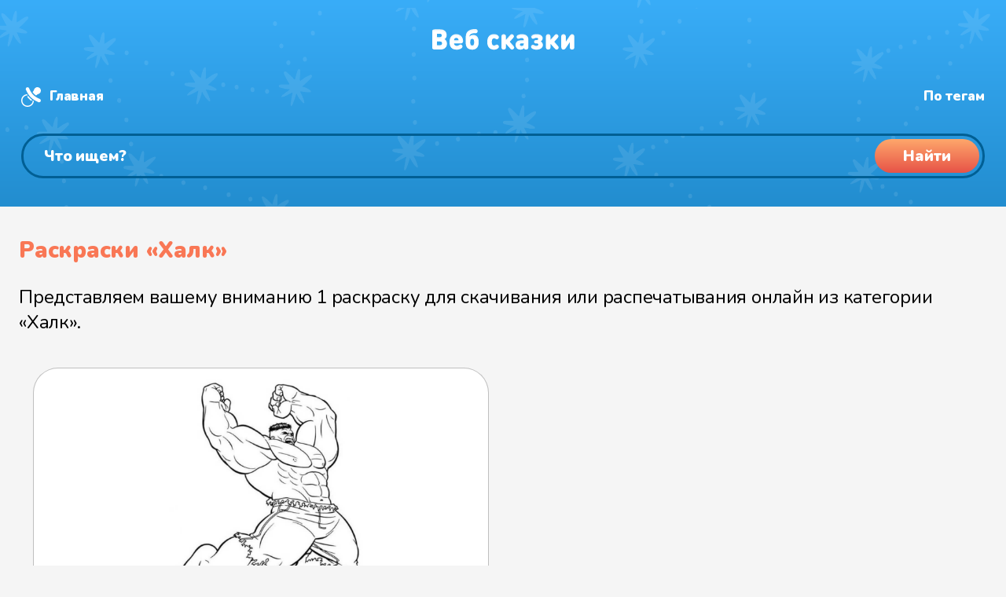

--- FILE ---
content_type: image/svg+xml
request_url: https://web-skazki.ru/images/schnuller.svg
body_size: 595
content:
<svg height="512" viewBox="0 0 511.856 511.856" width="512" xmlns="http://www.w3.org/2000/svg" stroke="white" fill="white">
    <path d="m482.299 306.173c-141.531-58.847-217.584-134.162-276.601-276.601-9-21.899-32.999-32.701-55.8-25.201-24.012 7.804-37.441 34.985-27.299 59.702 68.445 166.661 169.594 261.295 325.199 325.199 25.35 10.676 52.187-4.187 59.7-27.299 0 0 0 0 .3-.3 7.2-22.501-3.6-46.5-25.499-55.5z"/>
    <path d="m386.884 216.213c38.104-41.474 69.945-33.571 98.665-62.203 0-.029.029-.044.059-.059 41.464-41.891 33.004-111.849-19.922-142.31-26.104-15.234-59.971-15.513-86.074-.864-55.722 29.987-30.734 68.46-83.61 114.507 28.3 40.968 54.633 65.734 90.882 90.929z"/>
    <path d="m179.243 226.727-14.945 14.945c-5.999 5.7-5.999 15.3 0 21l84.901 84.899c5.399 6 15.599 6.002 21 0l14.921-14.921c-39.02-28.191-75.535-63.919-105.877-105.923z"/>
    <path d="m299.64 343.078c1.033 36.605-12.422 72.775-39.117 99.461-52.675 52.471-138.457 52.5-191.191.059-52.471-52.734-52.471-138.516-.029-191.221 26.702-26.722 62.878-40.195 99.496-39.157-6.83-9.774-13.38-19.576-19.398-29.31-37.582 3.552-73.619 19.592-101.338 47.285-64.072 64.395-64.072 169.16.059 233.613 64.393 64.07 169.197 64.065 233.584-.029 27.697-27.687 43.735-63.721 47.281-101.296-9.731-6.011-19.547-12.572-29.347-19.405z"/>
</svg>